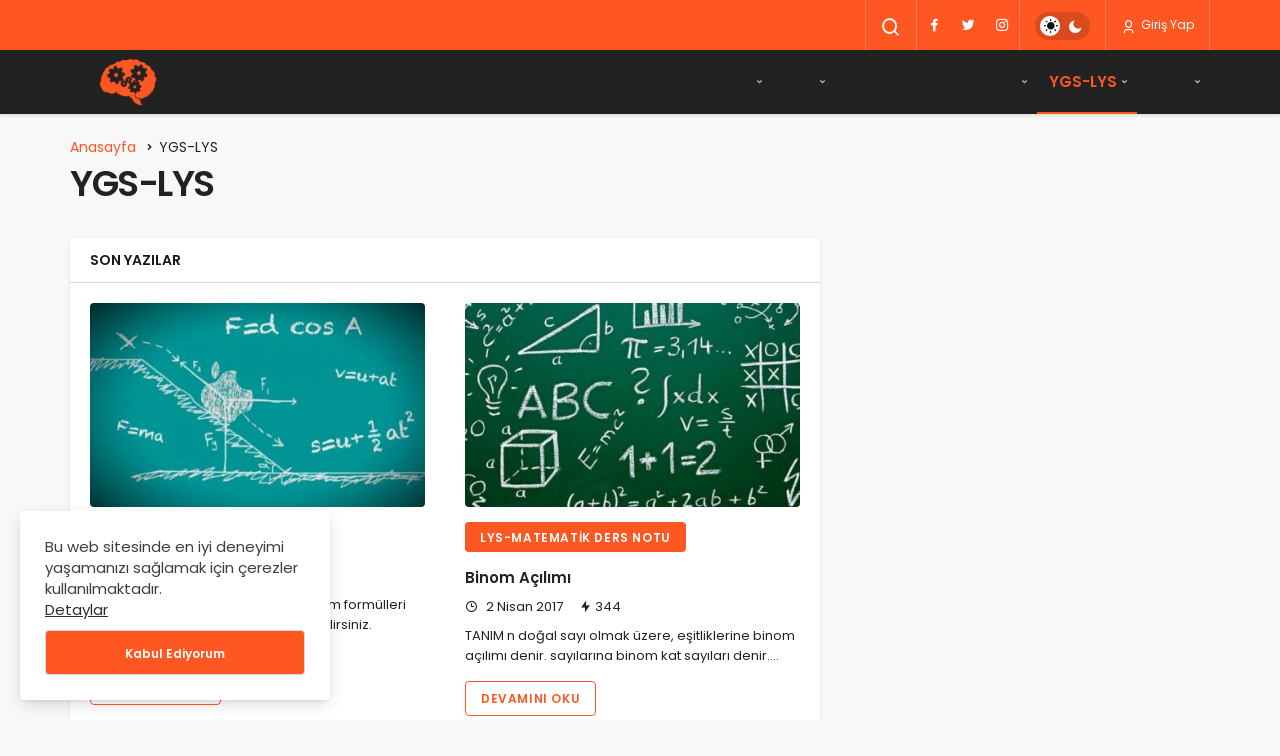

--- FILE ---
content_type: text/html; charset=UTF-8
request_url: https://www.virtualegitimde.com/category/ygs-lys-2/
body_size: 9036
content:
<!DOCTYPE html><html lang="tr" class="" ><head><link rel="profile" href="https://gmpg.org/xfn/11" /><link rel="pingback" href="https://www.virtualegitimde.com/xmlrpc.php" /><meta charset="UTF-8"><meta name="viewport" content="width=device-width, initial-scale=1, minimum-scale=1"><meta http-equiv="X-UA-Compatible" content="IE=edge"><title>YGS-LYS</title><meta name='robots' content='max-image-preview:large' /><style>img:is([sizes="auto" i], [sizes^="auto," i]) { contain-intrinsic-size: 3000px 1500px }</style><link rel="alternate" type="application/rss+xml" title=" &raquo; akışı" href="https://www.virtualegitimde.com/feed/" /><link rel="alternate" type="application/rss+xml" title=" &raquo; yorum akışı" href="https://www.virtualegitimde.com/comments/feed/" /><link rel="alternate" type="application/rss+xml" title=" &raquo; YGS-LYS kategori akışı" href="https://www.virtualegitimde.com/category/ygs-lys-2/feed/" /><link rel='stylesheet' id='dashicons-css' href='https://www.virtualegitimde.com/wp-includes/css/dashicons.min.css' media='all' /><link rel='stylesheet' id='geoit-helpers-css' href='https://www.virtualegitimde.com/wp-content/themes/geoit/assets/css/geoit-helpers.min.css' media='all' /><link rel='stylesheet' id='geoit-front-end-css' href='https://www.virtualegitimde.com/wp-content/themes/geoit/assets/css/front-end.min.css' media='all' /><style id='geoit-front-end-inline-css'>#wrapper{min-height:100vh;display:flex;flex-direction:column;overflow:hidden;overflow:clip}#inner-wrap{flex:1 0 auto}:root{--theme_radius:4px;--theme_radius2:4px}.geo_homepage_1col{overflow:unset;border-radius:0 !important}:root{--theme_color:#ff5722}#geo_mobil_menu{background-image:linear-gradient(-20deg, #ff5722 0%, #ff2121 100%)}.header__bottom, .header-two .header__bottom, #header .headroom--not-top{background:#222222}body:not(.dark-mode) .header-layout-3.dark-mode .header__bottom,{background:#222222 !important}</style><link rel='stylesheet' id='geoit-dark-css' href='https://www.virtualegitimde.com/wp-content/themes/geoit/assets/css/geoit-dark.min.css' media='all' /><style id='geoit-dark-inline-css'>.dark-mode .header__logo img, .dark-mode .header-mobile-center img, .dark-mode .header-layout-3 .geoit-logo-img{content:url(https://www.virtualegitimde.com/wp-content/uploads/2021/03/Virtual-Dark.jpg)}</style><link rel='stylesheet' id='geoit-vc-css' href='https://www.virtualegitimde.com/wp-content/themes/geoit/assets/css/geoit-builder.min.css' media='all' /> <script src="https://www.virtualegitimde.com/wp-includes/js/jquery/jquery.min.js" id="jquery-core-js"></script> <link rel="https://api.w.org/" href="https://www.virtualegitimde.com/wp-json/" /><link rel="alternate" title="JSON" type="application/json" href="https://www.virtualegitimde.com/wp-json/wp/v2/categories/155" /><link rel="EditURI" type="application/rsd+xml" title="RSD" href="https://www.virtualegitimde.com/xmlrpc.php?rsd" /><meta name="generator" content="WordPress 6.7.4" /><meta name="description" content="Education" /><meta property="og:title" content="YGS-LYS - " /><meta property="og:description" content="" /><meta property="og:type" content="website" /><meta property="og:url" content="https://www.virtualegitimde.com/1365/" /><meta property="og:site_name" content="" /><meta property="og:image" content="https://www.virtualegitimde.com/wp-content/uploads/2021/03/Virtual-Light.jpg" /> <script id="geoit-archive-schema" type='application/ld+json'>{"@context":"http:\/\/schema.org","@type":"WebPage","description":"","url":"https:\/\/www.virtualegitimde.com\/1365\/","name":"YGS-LYS","publisher":{"@type":"Organization","url":"https:\/\/www.virtualegitimde.com","name":"","logo":{"@type":"ImageObject","url":"https:\/\/www.virtualegitimde.com\/wp-content\/uploads\/2021\/03\/Virtual-Light.jpg"}}}</script> <script type="text/javascript">try{if('undefined'!=typeof localStorage){var skin=localStorage.getItem('geoit_skin'),html=document.getElementsByTagName('html')[0].classList;if(skin=='dark'){html.add('dark-mode')}else if(skin=='light'){html.remove('dark-mode')}}}catch(e){console.log(e)}</script> <meta name="theme-color" content="#ff5722" /><script id="geoit-schema-breadcrumb" type="application/ld+json">{"@context":"http:\/\/schema.org","@type":"BreadcrumbList","id":"https:\/\/www.virtualegitimde.com\/category\/ygs-lys-2#breadcrumb","itemListElement":[{"@type":"ListItem","position":1,"item":{"@id":"https:\/\/www.virtualegitimde.com","name":"Anasayfa"}},{"@type":"ListItem","position":2,"item":{"@id":"https:\/\/www.virtualegitimde.com\/category\/ygs-lys-2\/","name":"YGS-LYS"}}]}</script> <style id="wp-custom-css">1-FLASH PLAYER
Bu madde çok önemli,Tor Browser ayarlarından flash desteğini kapatın.Flash olan sayfalarda gezinmek Tor kullanıcılarının yer tespitlerini kolaylaştırır.(Kapatmak için yeni sürümlerde, tarayıcıda Tor sembolüne tıklayın ve ”Security Settings” bölümünden Flash ayarını kapalı duruma getirin.)


2-BROWSER
Tor kullanırken de,normalde de Firefox kullanın.Chrome ya da Internet Explorer kullanmamaya çalışın.Firefox dışında Opera da kullanabilirsiniz.(Zaten Tor Firefox altyapısını kullanır,değiştirmeyin.)

3-GEO
Tarayıcınızın Geo özelliğini kapatın.Geo özelliği internet sitelerinin,konumunuzu 1-2 metre hata payıyla bulmasını sağlar.Firefox ta kapatmak için adres çubuğuna about:config yazın,çıkan ekrana geo yazın,geo .enabled yazan yere çift tıkladığınızda değer kısmının true yerine false olduğunu göreceksiniz.

4-EKLENTİ
Firefox kullanıyorsanız Dephormasyon eklentisini edinin.Bu eklenti takip edilmenizi zorlaştırır.(Tor Browser’ın son sürümleri bu eklentiye ihtiyaç duymuyor,indirmenize gerek yok.Zaten bu eklentiden destek çekildi.)

5-DOSYA SİLMEYE PROGRAM
Deep Web ten bilgisayarınıza indirdiğiniz illegal bir dosyayı shift+del ile silmeniz bu dosyayı sisteminizden tamamen silmez.Silme işlemi için bu işi yapan bir program indirin.(Ne olursa olsun Deep Web’den veri indirmemeye çalışın,bu çok risklidir.)

6-PROXY
Asla proxy sitelerini kullanmayın.Bu siteler sizin de IP nizi kayıt altına alır.(Tor Browser de aynı şeyi yapar fakat proxy siteleri ticari amaç güttüğünden,ip adresiniz daha riskli bir işlemde kullanılabilir.)


7-ÇEREZ
Bilgisayarınızı kapatmadan önce daima çerezleri temizleyin.Bu işlemi ccleaner ile yapabilirsiniz.Bu önemlidir.


8-ANTİVİRÜS
Kesinlikle antivirüs program kullanın.Bu konuda Kaspersky size yardımcı olabilir.Eğer sisteminiz Kaspersky için yetersiz ise güvenilir bir antivirüs kullanmaya çalışın.

9-LİNUX-UBUNTU
Ubuntu yükleyerek çok daha güvenli bir sisteme geçiş yapabilirsiniz. Üstelik Windows’u etkileyen hiçbir virüsten etkilenmeden. Ubuntu’da Windows oyunları dışında neredeyse her uygulamanın bir versiyonunu bulabilirsiniz.Buradaki amaç hakkınızda bilgi toplanmasını engellemektir.(Eğer Windows ‘dan vazgeçemiyorsanız Virtualbox yardımıyla sanal makine oluşturup Ubuntu kurabilirsiniz.Bu şekilde tek bilgisayarda hem Windows hem de Ubuntu kullanabilirsiniz.)

10-CRACK
Crackli program kullanmayın.Cracklerin büyük bir kısmı trojen ve worm içermektedir.(Kaliteli bir antivirüs kullanıyorsanız bu madde sizi ilgilendirmeyecektir.)

11-WİRELESS
Wireless kullanmayın,ethernet kablosu çok daha güvenli ve hızlıdır.(Güvenlik duvarınız daima aktif olsun ve Wireless şifrenizi dikkatli seçin.)

12-WEBCAM
Bilgisayarınıza bağlı bir webcam varsa hemen sökün.Deep Web iki taraflıdır.Siz birinin ip adresini kullanırken başkası da sizin ip adresini kullanır.</style></head><body data-rsssl=1 class="archive category category-ygs-lys-2 category-155 infinite-enable sidebar-mobile-disable overlay-enable lazyload-enable "><div id="wrapper" class="site"><header id="header" class="header-one"><div class="header__top"><div class="container"><div class="header__row"><div class="header__top--left"></div><div class="header__top--right"><div class="header__search">
<button class="header__search--icon" tabindex="0" aria-label="Arama Yap"><i class="gi gi-search"></i></button></div><div class="header__search--form"><form method="get" action="https://www.virtualegitimde.com/">
<input data-style="row" id="kan-ajax-search" autofocus id="searchInput" name="s" placeholder="Aradığınız kelimeyi bu alana girin.." type="text">
<label for="searchInput" class="sr-only">Arama Yap</label>
<button type="submit" class="search-submit" aria-label="Ara"><div id="kan-loader"><i class="gi gi-search"></i></div></button></form></div><div class="header__top--social"><ul><li><a rel="nofollow" title="Facebook" href="http://www.facebook.com" ><i class="gi gi-facebook"  aria-hidden="true"></i></a></li><li><a rel="nofollow" title="Twitter" href="http://twitter.com/VirtualEgitim" ><i class="gi gi-twitter"  aria-hidden="true"></i></a></li><li><a rel="nofollow" title="Instagram" href="http://instagram.com/virtualegitim" ><i class="gi gi-instagram"  aria-hidden="true"></i></a></li></ul></div><div role="switch" aria-checked="false" id="SwitchCase" class="geo-switch-button Off" aria-label="Gece Modu"><div class="geo-switch" aria-hidden="true"></div></div><div class="geo-header-line"></div>						<button data-toggle="geoit-login" class="uckan_login-button" aria-label="Giriş Yap"><i aria-hidden="true" class="gi gi-user"></i> Giriş Yap</button></div></div></div></div><div class="header___bottom"><div class="header__bottom headroom"><div class="container"><div class="header__row"><div class="header__logo header__logo--left">
<a href="https://www.virtualegitimde.com/" title=""><img class="geoit-logo-img" src="https://www.virtualegitimde.com/wp-content/uploads/2021/03/Virtual-Light.jpg" alt="" title="" /></a></div><div class="uck-layout-spacer"></div>
<button data-toggle="geo_mobil_menu" class="mobile-menu-icon" aria-label="Menü"><i class="gi gi-bars"></i></button><nav class="header__bottom--menu"><div class="menu-android-container"><ul id="menu-android" class="geo-menu"><li><a href="https://www.virtualegitimde.com/category/tyt/"  class="header__bottom--link geoit-mega-menu menu-item menu-item-type-taxonomy menu-item-object-category menu-item-has-children">TYT</a><ul class="sub-menu"><li><a href="https://www.virtualegitimde.com/tyt-konulari-ve-soru-dagilimlari/"  class="header__bottom--link menu-item menu-item-type-post_type menu-item-object-page">TYT KONULARI ve SORU DAĞILIMLARI</a></li><li><a href="https://www.virtualegitimde.com/tyt-konu-ozetleri/"  class="header__bottom--link menu-item menu-item-type-post_type menu-item-object-page">TYT Konu Özetleri</a></li></ul></li><li><a href="https://www.virtualegitimde.com/category/yks-ayt/"  class="header__bottom--link geoit-mega-menu menu-item menu-item-type-taxonomy menu-item-object-category menu-item-has-children">AYT</a><ul class="sub-menu"><li><a href="https://www.virtualegitimde.com/category/ayt-edebiyat/"  class="header__bottom--link menu-item menu-item-type-taxonomy menu-item-object-category">AYT Edebiyat</a></li></ul></li><li><a href="https://www.virtualegitimde.com/hangi-sinava-kac-gun-kaldi/"  class="header__bottom--link geoit-mega-menu menu-item menu-item-type-post_type menu-item-object-page menu-item-has-children">Sınava Kaç Gün Kaldı</a><ul class="sub-menu"><li><a href="https://www.virtualegitimde.com/hangi-sinava-kac-gun-kaldi/tyt-kac-gun-kaldi/"  class="header__bottom--link menu-item menu-item-type-post_type menu-item-object-page">TYT Kaç Gün Kaldı?</a></li><li><a href="https://www.virtualegitimde.com/hangi-sinava-kac-gun-kaldi/ayt-kac-gun-kaldi/"  class="header__bottom--link menu-item menu-item-type-post_type menu-item-object-page">AYT Kaç Gün Kaldı?</a></li><li><a href="https://www.virtualegitimde.com/hangi-sinava-kac-gun-kaldi/ydt-kac-gun-kaldi/"  class="header__bottom--link menu-item menu-item-type-post_type menu-item-object-page">YDT Kaç Gün Kaldı?</a></li><li><a href="https://www.virtualegitimde.com/hangi-sinava-kac-gun-kaldi/dgs-kac-gun-kaldi/"  class="header__bottom--link menu-item menu-item-type-post_type menu-item-object-page">DGS Kaç Gün Kaldı?</a></li><li><a href="https://www.virtualegitimde.com/hangi-sinava-kac-gun-kaldi/kpss-onlisans/"  class="header__bottom--link menu-item menu-item-type-post_type menu-item-object-page">KPSS Lisans Kaç Gün Kaldı?</a></li><li><a href="https://www.virtualegitimde.com/hangi-sinava-kac-gun-kaldi/kpss-oabt-kac-gun-kaldi/"  class="header__bottom--link menu-item menu-item-type-post_type menu-item-object-page">KPSS ÖABT KAÇ GÜN KALDI?</a></li><li><a href="https://www.virtualegitimde.com/hangi-sinava-kac-gun-kaldi/kpss-ortaogretim-kac-gun-kaldi/"  class="header__bottom--link menu-item menu-item-type-post_type menu-item-object-page">KPSS ORTAÖĞRETİM  KAÇ GÜN KALDI?</a></li><li><a href="https://www.virtualegitimde.com/hangi-sinava-kac-gun-kaldi/kpss-onlisans-kac-gun-kaldi/"  class="header__bottom--link menu-item menu-item-type-post_type menu-item-object-page">2022 KPSS Ön Lisans – Kaç Gün Kaldı?</a></li></ul></li><li><a href="https://www.virtualegitimde.com/category/ygs-lys-2/"  class="header__bottom--link geoit-mega-menu menu-item menu-item-type-taxonomy menu-item-object-category current-menu-item menu-item-has-children">YGS-LYS</a><ul class="sub-menu"><li><a href="https://www.virtualegitimde.com/category/ygs-lys-2/lys-biyoloji-ders-notu/"  class="header__bottom--link menu-item menu-item-type-taxonomy menu-item-object-category">LYS-Biyoloji Ders Notu</a></li><li><a href="https://www.virtualegitimde.com/category/ygs-lys-2/lys-cagdas-turk-ve-dunya-tarihi/"  class="header__bottom--link menu-item menu-item-type-taxonomy menu-item-object-category">LYS-Çağdaş Türk Ve Dünya Tarihi Ders Notu</a></li><li><a href="https://www.virtualegitimde.com/category/ygs-lys-2/lys-edebiyat-ders-notu/"  class="header__bottom--link menu-item menu-item-type-taxonomy menu-item-object-category">LYS-Edebiyat Ders Notu</a></li><li><a href="https://www.virtualegitimde.com/category/ygs-lys-2/lys-geometri/"  class="header__bottom--link menu-item menu-item-type-taxonomy menu-item-object-category">LYS-Geometri Ders Notu</a></li><li><a href="https://www.virtualegitimde.com/category/ygs-lys-2/lys-matematik-ders-notu/"  class="header__bottom--link menu-item menu-item-type-taxonomy menu-item-object-category">LYS-Matematik Ders Notu</a></li><li><a href="https://www.virtualegitimde.com/category/ygs-lys-2/ygs-tum-yillarin-cikmis-sorulari/"  class="header__bottom--link menu-item menu-item-type-taxonomy menu-item-object-category">YGS Tüm Yılların Çıkmış Soruları</a></li><li><a href="https://www.virtualegitimde.com/category/ygs-lys-2/ygs-inkilap-tarihi-ders-notu/"  class="header__bottom--link menu-item menu-item-type-taxonomy menu-item-object-category">YGS-İnkılap Tarihi Ders Notu</a></li><li><a href="https://www.virtualegitimde.com/category/ygs-lys-2/ygs-lys-cografya-ders-notu/"  class="header__bottom--link menu-item menu-item-type-taxonomy menu-item-object-category">YGS-LYS Coğrafya Ders Notu</a></li><li><a href="https://www.virtualegitimde.com/category/ygs-lys-2/ygs-lys-dil-bilgisi-ders-notu/"  class="header__bottom--link menu-item menu-item-type-taxonomy menu-item-object-category">YGS-LYS Dil Bilgisi Ders Notu</a></li><li><a href="https://www.virtualegitimde.com/category/ygs-lys-2/ygs-lys-felsefe-ders-notu/"  class="header__bottom--link menu-item menu-item-type-taxonomy menu-item-object-category">YGS-LYS Felsefe Ders Notu</a></li><li><a href="https://www.virtualegitimde.com/category/ygs-lys-2/ygs-lys-fizik-ders-notlari/"  class="header__bottom--link menu-item menu-item-type-taxonomy menu-item-object-category menu-item-has-children">YGS-LYS Fizik Ders Notu</a><ul class="sub-menu"><li><a href="https://www.virtualegitimde.com/category/ygs-lys-2/ygs-lys-kimya-ders-notu/"  class="header__bottom--link menu-item menu-item-type-taxonomy menu-item-object-category">YGS-LYS Kimya Ders Notu</a></li><li><a href="https://www.virtualegitimde.com/category/ygs-lys-2/ygs-lys/"  class="header__bottom--link menu-item menu-item-type-taxonomy menu-item-object-category">YGS-LYS Konuları/Puan Türleri</a></li><li><a href="https://www.virtualegitimde.com/category/ygs-lys-2/ygs-lys-mantik-ders-notu/"  class="header__bottom--link menu-item menu-item-type-taxonomy menu-item-object-category">YGS-LYS Mantık Ders Notu</a></li><li><a href="https://www.virtualegitimde.com/category/ygs-lys-2/ygs-lys-psikoloji-ders-notu/"  class="header__bottom--link menu-item menu-item-type-taxonomy menu-item-object-category">YGS-LYS Psikoloji Ders Notu</a></li><li><a href="https://www.virtualegitimde.com/category/ygs-lys-2/ygs-lys-sosyoloji-ders-notu/"  class="header__bottom--link menu-item menu-item-type-taxonomy menu-item-object-category">YGS-LYS Sosyoloji Ders Notu</a></li><li><a href="https://www.virtualegitimde.com/category/ygs-lys-2/ygs-lys-tarih-ders-notu/"  class="header__bottom--link menu-item menu-item-type-taxonomy menu-item-object-category">YGS-LYS Tarih Ders Notu</a></li></ul></li></ul></li><li><a href="https://www.virtualegitimde.com/category/isletim-sistemleri/"  class="header__bottom--link geoit-mega-menu menu-item menu-item-type-taxonomy menu-item-object-category menu-item-has-children">Diğer</a><ul class="sub-menu"><li><a href="https://www.virtualegitimde.com/category/android/"  class="header__bottom--link menu-item menu-item-type-taxonomy menu-item-object-category">Android</a></li><li><a href="https://www.virtualegitimde.com/category/deepweb/"  class="header__bottom--link menu-item menu-item-type-taxonomy menu-item-object-category">DeepWeb</a></li><li><a href="https://www.virtualegitimde.com/category/teknoloji/"  class="header__bottom--link menu-item menu-item-type-taxonomy menu-item-object-category">Teknoloji</a></li></ul></li></ul></div></nav></div></div></div></div></header><div class="kan-header-mobile "><div class="kan-header-mobile-wrapper headroom kan-header-mobile-layout-1 kan-header-mobile-skin-dark"><div class="container"><div class="row"><div class="header-mobile-left">
<button data-toggle="geo_mobil_menu" class="mobile-menu-icon" aria-label="Menü"><i class="gi gi-bars"></i></button></div><div class="header-mobile-center">
<a class="logo-no" href="https://www.virtualegitimde.com/" title=""></a></div><div class="header-mobile-right"><div class="header__search" tabindex="0" >
<button class="header__search--icon" aria-label="Arama Yap"><i class="gi gi-search"></i></button></div><div class="header__search--form"><form method="get" action="https://www.virtualegitimde.com/">
<input data-style="row" id="kan-ajax-search" autofocus id="searchInput" name="s" placeholder="Aradığınız kelimeyi bu alana girin.." type="text">
<button type="submit" class="search-submit" aria-label="Ara"><div id="kan-loader"><i class="gi gi-search"></i></div></button></form></div></div></div></div></div></div><div id="inner-wrap" class="wrap"><div id="page-header" class="container"><ol class='geo_breadcrumb'><li class="root"><a href="https://www.virtualegitimde.com/"><span>Anasayfa</span></a></li><li>YGS-LYS</li></ol><h1>YGS-LYS</h1></div><main class="uck-layout__content" role="main"><div class="page__content"><div class="container"><div class="row"><div class="content content--page col-md-8"><div class="content__recent-posts--group"><div class="content__title block_title_style-2"><h2 class="uckan-btn">Son Yazılar</h2></div><div class="masonry" geoit-data-load-more><article class="uck-card post"><div class="uck-card-flex"><div class="uck-card--image">
<a href='https://www.virtualegitimde.com/1365/' title=''>
<img width="410" height="250" src="[data-uri]" class="attachment-geo-cat-image size-geo-cat-image geo-lazy wp-post-image" alt="868359-physics-wallpaper" decoding="async" fetchpriority="high" data-src="https://www.virtualegitimde.com/wp-content/uploads/2017/05/868359-physics-wallpaper-410x250.jpg" />				</a>
<button class="jm-post-like" data-toggle="geoit-login" aria-label="Bunun İçin Giriş Yapmalısın"><i class="gi gi-bookmark-o"></i> <span class="geo-like-count" ></span></button></div><div class="uck-card--content">
<a class="geo_first_category geoit-cat-item-139" href="https://www.virtualegitimde.com/category/ygs-lys-2/ygs-lys-fizik-ders-notlari/" > YGS-LYS Fizik Ders Notu</a><div class="uck-card--meta uck-card--border"><div class="uck-card--left">
<span class="date"><i class="gi gi-clock-o"></i> 7 Mayıs 2017</span> 						<span class="post-views"><i class="gi gi-bolt"></i> 286</span></div></div><p>=LYS FİZİK TÜM FORMÜLLER= Lys Fizik tüm formülleri topladık.Aşağıdaki linklerden indirebilirsiniz. Buradan İndiriniz Ve Buradan</p><div class="uck-card--right">
<a class="geoit_read_more_139" href='https://www.virtualegitimde.com/1365/' title=''>Devamını Oku</a></div></div></div></article><article class="uck-card post"><div class="uck-card-flex"><div class="uck-card--image">
<a href='https://www.virtualegitimde.com/binom-acilimi/' title='Binom Açılımı '>
<img width="410" height="250" src="[data-uri]" class="attachment-geo-cat-image size-geo-cat-image geo-lazy wp-post-image" alt="matematik.jpg" decoding="async" data-src="https://www.virtualegitimde.com/wp-content/uploads/2017/04/matematik-410x250.jpg" />				</a>
<button class="jm-post-like" data-toggle="geoit-login" aria-label="Bunun İçin Giriş Yapmalısın"><i class="gi gi-bookmark-o"></i> <span class="geo-like-count" ></span></button></div><div class="uck-card--content">
<a class="geo_first_category geoit-cat-item-151" href="https://www.virtualegitimde.com/category/ygs-lys-2/lys-matematik-ders-notu/" > LYS-Matematik Ders Notu</a><h3 class="headline"><a href="https://www.virtualegitimde.com/binom-acilimi/" rel="bookmark">Binom Açılımı </a></h3><div class="uck-card--meta uck-card--border"><div class="uck-card--left">
<span class="date"><i class="gi gi-clock-o"></i> 2 Nisan 2017</span> 						<span class="post-views"><i class="gi gi-bolt"></i> 344</span></div></div><p>​TANIM n doğal sayı olmak üzere, eşitliklerine binom açılımı denir. sayılarına binom kat sayıları denir.&hellip;</p><div class="uck-card--right">
<a class="geoit_read_more_151" href='https://www.virtualegitimde.com/binom-acilimi/' title='Binom Açılımı '>Devamını Oku</a></div></div></div></article><article class="uck-card post"><div class="uck-card-flex"><div class="uck-card--image">
<a href='https://www.virtualegitimde.com/carpim-sembolu/' title='Çarpım Sembolü'>
<img width="410" height="250" src="[data-uri]" class="attachment-geo-cat-image size-geo-cat-image geo-lazy wp-post-image" alt="matematik.jpg" decoding="async" data-src="https://www.virtualegitimde.com/wp-content/uploads/2017/04/matematik-410x250.jpg" />				</a>
<button class="jm-post-like" data-toggle="geoit-login" aria-label="Bunun İçin Giriş Yapmalısın"><i class="gi gi-bookmark-o"></i> <span class="geo-like-count" ></span></button></div><div class="uck-card--content">
<a class="geo_first_category geoit-cat-item-151" href="https://www.virtualegitimde.com/category/ygs-lys-2/lys-matematik-ders-notu/" > LYS-Matematik Ders Notu</a><h3 class="headline"><a href="https://www.virtualegitimde.com/carpim-sembolu/" rel="bookmark">Çarpım Sembolü</a></h3><div class="uck-card--meta uck-card--border"><div class="uck-card--left">
<span class="date"><i class="gi gi-clock-o"></i> 2 Nisan 2017</span> 						<span class="post-views"><i class="gi gi-bolt"></i> 297</span></div></div><p>​A. TANIM r ile n birer tam sayı,  olmak üzere, terimlerinin çarpımını, biçiminde gösteririz.  ifadesi “k&hellip;</p><div class="uck-card--right">
<a class="geoit_read_more_151" href='https://www.virtualegitimde.com/carpim-sembolu/' title='Çarpım Sembolü'>Devamını Oku</a></div></div></div></article><article class="uck-card post"><div class="uck-card-flex"><div class="uck-card--image">
<a href='https://www.virtualegitimde.com/diziler/' title='Diziler'>
<img width="410" height="250" src="[data-uri]" class="attachment-geo-cat-image size-geo-cat-image geo-lazy wp-post-image" alt="matematik.jpg" decoding="async" data-src="https://www.virtualegitimde.com/wp-content/uploads/2017/04/matematik-410x250.jpg" />				</a>
<button class="jm-post-like" data-toggle="geoit-login" aria-label="Bunun İçin Giriş Yapmalısın"><i class="gi gi-bookmark-o"></i> <span class="geo-like-count" ></span></button></div><div class="uck-card--content">
<a class="geo_first_category geoit-cat-item-151" href="https://www.virtualegitimde.com/category/ygs-lys-2/lys-matematik-ders-notu/" > LYS-Matematik Ders Notu</a><h3 class="headline"><a href="https://www.virtualegitimde.com/diziler/" rel="bookmark">Diziler</a></h3><div class="uck-card--meta uck-card--border"><div class="uck-card--left">
<span class="date"><i class="gi gi-clock-o"></i> 2 Nisan 2017</span> 						<span class="post-views"><i class="gi gi-bolt"></i> 331</span></div></div><p>​A. TANIM Ardışık her iki terimi arasındaki fark eşit olan diziye aritmetik dizi denir. Yani&hellip;</p><div class="uck-card--right">
<a class="geoit_read_more_151" href='https://www.virtualegitimde.com/diziler/' title='Diziler'>Devamını Oku</a></div></div></div></article><article class="uck-card post"><div class="uck-card-flex"><div class="uck-card--image">
<a href='https://www.virtualegitimde.com/esitsizlikler/' title='Eşitsizlikler'>
<img width="410" height="250" src="[data-uri]" class="attachment-geo-cat-image size-geo-cat-image geo-lazy wp-post-image" alt="matematik.jpg" decoding="async" data-src="https://www.virtualegitimde.com/wp-content/uploads/2017/04/matematik-410x250.jpg" />				</a>
<button class="jm-post-like" data-toggle="geoit-login" aria-label="Bunun İçin Giriş Yapmalısın"><i class="gi gi-bookmark-o"></i> <span class="geo-like-count" ></span></button></div><div class="uck-card--content">
<a class="geo_first_category geoit-cat-item-151" href="https://www.virtualegitimde.com/category/ygs-lys-2/lys-matematik-ders-notu/" > LYS-Matematik Ders Notu</a><h3 class="headline"><a href="https://www.virtualegitimde.com/esitsizlikler/" rel="bookmark">Eşitsizlikler</a></h3><div class="uck-card--meta uck-card--border"><div class="uck-card--left">
<span class="date"><i class="gi gi-clock-o"></i> 2 Nisan 2017</span> 						<span class="post-views"><i class="gi gi-bolt"></i> 302</span></div></div><p>​A. TANIM f(x) &gt; 0, f(x) &lt; 0, f(x) ³ 0, f(x) £ 0 ifadelerine&hellip;</p><div class="uck-card--right">
<a class="geoit_read_more_151" href='https://www.virtualegitimde.com/esitsizlikler/' title='Eşitsizlikler'>Devamını Oku</a></div></div></div></article><article class="uck-card post"><div class="uck-card-flex"><div class="uck-card--image">
<a href='https://www.virtualegitimde.com/integral/' title='İntegral '>
<img width="410" height="250" src="[data-uri]" class="attachment-geo-cat-image size-geo-cat-image geo-lazy wp-post-image" alt="matematik.jpg" decoding="async" data-src="https://www.virtualegitimde.com/wp-content/uploads/2017/04/matematik-410x250.jpg" />				</a>
<button class="jm-post-like" data-toggle="geoit-login" aria-label="Bunun İçin Giriş Yapmalısın"><i class="gi gi-bookmark-o"></i> <span class="geo-like-count" ></span></button></div><div class="uck-card--content">
<a class="geo_first_category geoit-cat-item-151" href="https://www.virtualegitimde.com/category/ygs-lys-2/lys-matematik-ders-notu/" > LYS-Matematik Ders Notu</a><h3 class="headline"><a href="https://www.virtualegitimde.com/integral/" rel="bookmark">İntegral </a></h3><div class="uck-card--meta uck-card--border"><div class="uck-card--left">
<span class="date"><i class="gi gi-clock-o"></i> 2 Nisan 2017</span> 						<span class="post-views"><i class="gi gi-bolt"></i> 304</span></div></div><p>​A. İNTEGRAL İLE ALAN ARASINDAKİ İLİŞKİ Aşağıdaki şekilde y = f(x) eğrisi y = g(x)&hellip;</p><div class="uck-card--right">
<a class="geoit_read_more_151" href='https://www.virtualegitimde.com/integral/' title='İntegral '>Devamını Oku</a></div></div></div></article><article class="uck-card post"><div class="uck-card-flex"><div class="uck-card--image">
<a href='https://www.virtualegitimde.com/karmasik-sayilar/' title='Karmaşık Sayılar '>
<img width="410" height="250" src="[data-uri]" class="attachment-geo-cat-image size-geo-cat-image geo-lazy wp-post-image" alt="matematik.jpg" decoding="async" data-src="https://www.virtualegitimde.com/wp-content/uploads/2017/04/matematik-410x250.jpg" />				</a>
<button class="jm-post-like" data-toggle="geoit-login" aria-label="Bunun İçin Giriş Yapmalısın"><i class="gi gi-bookmark-o"></i> <span class="geo-like-count" ></span></button></div><div class="uck-card--content">
<a class="geo_first_category geoit-cat-item-151" href="https://www.virtualegitimde.com/category/ygs-lys-2/lys-matematik-ders-notu/" > LYS-Matematik Ders Notu</a><h3 class="headline"><a href="https://www.virtualegitimde.com/karmasik-sayilar/" rel="bookmark">Karmaşık Sayılar </a></h3><div class="uck-card--meta uck-card--border"><div class="uck-card--left">
<span class="date"><i class="gi gi-clock-o"></i> 2 Nisan 2017</span> 						<span class="post-views"><i class="gi gi-bolt"></i> 325</span></div></div><p>​I. KARMAŞIK SAYILAR KÜMESİ Tanım sayısına sanal sayı (imajiner sayı) birimi denir. ve     ile gösterilir.&hellip;</p><div class="uck-card--right">
<a class="geoit_read_more_151" href='https://www.virtualegitimde.com/karmasik-sayilar/' title='Karmaşık Sayılar '>Devamını Oku</a></div></div></div></article><article class="uck-card post"><div class="uck-card-flex"><div class="uck-card--image">
<a href='https://www.virtualegitimde.com/kombinasyon/' title='Kombinasyon'>
<img width="410" height="250" src="[data-uri]" class="attachment-geo-cat-image size-geo-cat-image geo-lazy wp-post-image" alt="matematik.jpg" decoding="async" data-src="https://www.virtualegitimde.com/wp-content/uploads/2017/04/matematik-410x250.jpg" />				</a>
<button class="jm-post-like" data-toggle="geoit-login" aria-label="Bunun İçin Giriş Yapmalısın"><i class="gi gi-bookmark-o"></i> <span class="geo-like-count" ></span></button></div><div class="uck-card--content">
<a class="geo_first_category geoit-cat-item-151" href="https://www.virtualegitimde.com/category/ygs-lys-2/lys-matematik-ders-notu/" > LYS-Matematik Ders Notu</a><h3 class="headline"><a href="https://www.virtualegitimde.com/kombinasyon/" rel="bookmark">Kombinasyon</a></h3><div class="uck-card--meta uck-card--border"><div class="uck-card--left">
<span class="date"><i class="gi gi-clock-o"></i> 2 Nisan 2017</span> 						<span class="post-views"><i class="gi gi-bolt"></i> 337</span></div></div><p>​KOMBİNASYON (GRUPLAMA) olmak koşuluyla, n elemanlı bir A kümesinin r elemanlı alt kümelerinin her birine,&hellip;</p><div class="uck-card--right">
<a class="geoit_read_more_151" href='https://www.virtualegitimde.com/kombinasyon/' title='Kombinasyon'>Devamını Oku</a></div></div></div></article><article class="uck-card post"><div class="uck-card-flex"><div class="uck-card--image">
<a href='https://www.virtualegitimde.com/limit/' title='Limit'>
<img width="410" height="250" src="[data-uri]" class="attachment-geo-cat-image size-geo-cat-image geo-lazy wp-post-image" alt="matematik.jpg" decoding="async" data-src="https://www.virtualegitimde.com/wp-content/uploads/2017/04/matematik-410x250.jpg" />				</a>
<button class="jm-post-like" data-toggle="geoit-login" aria-label="Bunun İçin Giriş Yapmalısın"><i class="gi gi-bookmark-o"></i> <span class="geo-like-count" ></span></button></div><div class="uck-card--content">
<a class="geo_first_category geoit-cat-item-151" href="https://www.virtualegitimde.com/category/ygs-lys-2/lys-matematik-ders-notu/" > LYS-Matematik Ders Notu</a><h3 class="headline"><a href="https://www.virtualegitimde.com/limit/" rel="bookmark">Limit</a></h3><div class="uck-card--meta uck-card--border"><div class="uck-card--left">
<span class="date"><i class="gi gi-clock-o"></i> 2 Nisan 2017</span> 						<span class="post-views"><i class="gi gi-bolt"></i> 315</span></div></div><p>​A. SOLDAN YAKLAŞMA, SAĞDAN YAKLAŞMA x değişkeni a ya, a dan küçük değerlerle yaklaşıyorsa, bu&hellip;</p><div class="uck-card--right">
<a class="geoit_read_more_151" href='https://www.virtualegitimde.com/limit/' title='Limit'>Devamını Oku</a></div></div></div></article><article class="uck-card post"><div class="uck-card-flex"><div class="uck-card--image">
<a href='https://www.virtualegitimde.com/logaritma/' title='Logaritma'>
<img width="410" height="250" src="[data-uri]" class="attachment-geo-cat-image size-geo-cat-image geo-lazy wp-post-image" alt="matematik.jpg" decoding="async" data-src="https://www.virtualegitimde.com/wp-content/uploads/2017/04/matematik-410x250.jpg" />				</a>
<button class="jm-post-like" data-toggle="geoit-login" aria-label="Bunun İçin Giriş Yapmalısın"><i class="gi gi-bookmark-o"></i> <span class="geo-like-count" ></span></button></div><div class="uck-card--content">
<a class="geo_first_category geoit-cat-item-151" href="https://www.virtualegitimde.com/category/ygs-lys-2/lys-matematik-ders-notu/" > LYS-Matematik Ders Notu</a><h3 class="headline"><a href="https://www.virtualegitimde.com/logaritma/" rel="bookmark">Logaritma</a></h3><div class="uck-card--meta uck-card--border"><div class="uck-card--left">
<span class="date"><i class="gi gi-clock-o"></i> 2 Nisan 2017</span> 						<span class="post-views"><i class="gi gi-bolt"></i> 312</span></div></div><p>​I. ÜSTEL FONKSİYONLAR VE LOGARİTMİK FONKSİYONLAR 2y = 24 eşitliğini sağlayan y değerini bulmak için yapılan işleme&hellip;</p><div class="uck-card--right">
<a class="geoit_read_more_151" href='https://www.virtualegitimde.com/logaritma/' title='Logaritma'>Devamını Oku</a></div></div></div></article></div><nav class="navigation pagination" aria-label="Yazı sayfalandırması"><div class="screen-reader-text">Yazı sayfalandırması</div><div class="nav-links"><span aria-current="page" class="page-numbers current"><span class="screen-reader-text">Page</span> 1</span>
<a class="page-numbers" href="https://www.virtualegitimde.com/category/ygs-lys-2/page/2/"><span class="screen-reader-text">Page</span> 2</a>
<span class="page-numbers dots">&hellip;</span>
<a class="page-numbers" href="https://www.virtualegitimde.com/category/ygs-lys-2/page/27/"><span class="screen-reader-text">Page</span> 27</a>
<a class="next page-numbers" href="https://www.virtualegitimde.com/category/ygs-lys-2/page/2/"><span>Sonraki Sayfa</span> <svg width="24" height="24" xmlns="http://www.w3.org/2000/svg" viewBox="0 0 24 24" id="angle-right"><path fill="currentColor" d="M14.83,11.29,10.59,7.05a1,1,0,0,0-1.42,0,1,1,0,0,0,0,1.41L12.71,12,9.17,15.54a1,1,0,0,0,0,1.41,1,1,0,0,0,.71.29,1,1,0,0,0,.71-.29l4.24-4.24A1,1,0,0,0,14.83,11.29Z"></path></svg></a></div></nav></div></div><div class="sidebar col-md-4" role="complementary"></div></div></div></div></main><div class="progress-wrap">
<svg class="progress-circle svg-content" width="38" height="38" viewBox="-1 -1 102 102">
<path d="M50,1 a49,49 0 0,1 0,98 a49,49 0 0,1 0,-98" />
</svg></div></div><div id="geoit-login" class="geoit_login"><div class="geoit_login-wrapper userLogin"><div class="login_headline"><span>Giriş Yap</span> <button type="button" data-toggle="geoit-login" class="uckan-btn--fab login-close"><i class="gi gi-close"></i></button></div><div class="geoit_login_232"><p> ayrıcalıklarından yararlanmak için hemen giriş yapın veya hesap oluşturun, üstelik tamamen ücretsiz!</p><div class="widget-social-accounts geo-f11p241"><a class="reg_btn" href="https://www.virtualegitimde.com/whiskyfire/">Giriş Yap</a><a class="" href="https://www.virtualegitimde.com/whiskyfire/?action=register">Kayıt Ol</a></div></div></div></div><div id="geo_mobil_menu" class="geo_mobil_menu_style_1" style="display:none"><div class="geo_mobil_menu_header"><button class="geo_mobil_log" data-toggle="geoit-login">Giriş Yap</button><div role="switch" aria-checked="false" id="SwitchCase" class="geo-switch-button Off" aria-label="Gece Modu"><div class="geo-switch" aria-hidden="true"></div></div><button data-toggle="geo_mobil_menu" class="mobile-menu-icon geo_mobile_menu_close"><span>Geri Dön</span></button></div><div class="geo_mobil_menu_nav"><ul id="menu-android-1" class="menu-mobil"><li id="menu-item-1833" class="geoit-mega-menu menu-item menu-item-type-taxonomy menu-item-object-category menu-item-has-children menu-item-1833"><a href="https://www.virtualegitimde.com/category/tyt/">TYT</a><ul class="sub-menu"><li id="menu-item-2981" class="menu-item menu-item-type-post_type menu-item-object-page menu-item-2981"><a href="https://www.virtualegitimde.com/tyt-konulari-ve-soru-dagilimlari/">TYT KONULARI ve SORU DAĞILIMLARI</a></li><li id="menu-item-2895" class="menu-item menu-item-type-post_type menu-item-object-page menu-item-2895"><a href="https://www.virtualegitimde.com/tyt-konu-ozetleri/">TYT Konu Özetleri</a></li></ul></li><li id="menu-item-2728" class="geoit-mega-menu menu-item menu-item-type-taxonomy menu-item-object-category menu-item-has-children menu-item-2728"><a href="https://www.virtualegitimde.com/category/yks-ayt/">AYT</a><ul class="sub-menu"><li id="menu-item-2733" class="menu-item menu-item-type-taxonomy menu-item-object-category menu-item-2733"><a href="https://www.virtualegitimde.com/category/ayt-edebiyat/">AYT Edebiyat</a></li></ul></li><li id="menu-item-2821" class="geoit-mega-menu menu-item menu-item-type-post_type menu-item-object-page menu-item-has-children menu-item-2821"><a href="https://www.virtualegitimde.com/hangi-sinava-kac-gun-kaldi/">Sınava Kaç Gün Kaldı</a><ul class="sub-menu"><li id="menu-item-2822" class="menu-item menu-item-type-post_type menu-item-object-page menu-item-2822"><a href="https://www.virtualegitimde.com/hangi-sinava-kac-gun-kaldi/tyt-kac-gun-kaldi/">TYT Kaç Gün Kaldı?</a></li><li id="menu-item-2838" class="menu-item menu-item-type-post_type menu-item-object-page menu-item-2838"><a href="https://www.virtualegitimde.com/hangi-sinava-kac-gun-kaldi/ayt-kac-gun-kaldi/">AYT Kaç Gün Kaldı?</a></li><li id="menu-item-2837" class="menu-item menu-item-type-post_type menu-item-object-page menu-item-2837"><a href="https://www.virtualegitimde.com/hangi-sinava-kac-gun-kaldi/ydt-kac-gun-kaldi/">YDT Kaç Gün Kaldı?</a></li><li id="menu-item-2845" class="menu-item menu-item-type-post_type menu-item-object-page menu-item-2845"><a href="https://www.virtualegitimde.com/hangi-sinava-kac-gun-kaldi/dgs-kac-gun-kaldi/">DGS Kaç Gün Kaldı?</a></li><li id="menu-item-2844" class="menu-item menu-item-type-post_type menu-item-object-page menu-item-2844"><a href="https://www.virtualegitimde.com/hangi-sinava-kac-gun-kaldi/kpss-onlisans/">KPSS Lisans Kaç Gün Kaldı?</a></li><li id="menu-item-2854" class="menu-item menu-item-type-post_type menu-item-object-page menu-item-2854"><a href="https://www.virtualegitimde.com/hangi-sinava-kac-gun-kaldi/kpss-oabt-kac-gun-kaldi/">KPSS ÖABT KAÇ GÜN KALDI?</a></li><li id="menu-item-2853" class="menu-item menu-item-type-post_type menu-item-object-page menu-item-2853"><a href="https://www.virtualegitimde.com/hangi-sinava-kac-gun-kaldi/kpss-ortaogretim-kac-gun-kaldi/">KPSS ORTAÖĞRETİM  KAÇ GÜN KALDI?</a></li><li id="menu-item-2855" class="menu-item menu-item-type-post_type menu-item-object-page menu-item-2855"><a href="https://www.virtualegitimde.com/hangi-sinava-kac-gun-kaldi/kpss-onlisans-kac-gun-kaldi/">2022 KPSS Ön Lisans – Kaç Gün Kaldı?</a></li></ul></li><li id="menu-item-1446" class="geoit-mega-menu menu-item menu-item-type-taxonomy menu-item-object-category current-menu-item menu-item-has-children menu-item-1446"><a href="https://www.virtualegitimde.com/category/ygs-lys-2/" aria-current="page">YGS-LYS</a><ul class="sub-menu"><li id="menu-item-1447" class="menu-item menu-item-type-taxonomy menu-item-object-category menu-item-1447"><a href="https://www.virtualegitimde.com/category/ygs-lys-2/lys-biyoloji-ders-notu/">LYS-Biyoloji Ders Notu</a></li><li id="menu-item-1448" class="menu-item menu-item-type-taxonomy menu-item-object-category menu-item-1448"><a href="https://www.virtualegitimde.com/category/ygs-lys-2/lys-cagdas-turk-ve-dunya-tarihi/">LYS-Çağdaş Türk Ve Dünya Tarihi Ders Notu</a></li><li id="menu-item-1449" class="menu-item menu-item-type-taxonomy menu-item-object-category menu-item-1449"><a href="https://www.virtualegitimde.com/category/ygs-lys-2/lys-edebiyat-ders-notu/">LYS-Edebiyat Ders Notu</a></li><li id="menu-item-1450" class="menu-item menu-item-type-taxonomy menu-item-object-category menu-item-1450"><a href="https://www.virtualegitimde.com/category/ygs-lys-2/lys-geometri/">LYS-Geometri Ders Notu</a></li><li id="menu-item-1451" class="menu-item menu-item-type-taxonomy menu-item-object-category menu-item-1451"><a href="https://www.virtualegitimde.com/category/ygs-lys-2/lys-matematik-ders-notu/">LYS-Matematik Ders Notu</a></li><li id="menu-item-1452" class="menu-item menu-item-type-taxonomy menu-item-object-category menu-item-1452"><a href="https://www.virtualegitimde.com/category/ygs-lys-2/ygs-tum-yillarin-cikmis-sorulari/">YGS Tüm Yılların Çıkmış Soruları</a></li><li id="menu-item-1453" class="menu-item menu-item-type-taxonomy menu-item-object-category menu-item-1453"><a href="https://www.virtualegitimde.com/category/ygs-lys-2/ygs-inkilap-tarihi-ders-notu/">YGS-İnkılap Tarihi Ders Notu</a></li><li id="menu-item-1454" class="menu-item menu-item-type-taxonomy menu-item-object-category menu-item-1454"><a href="https://www.virtualegitimde.com/category/ygs-lys-2/ygs-lys-cografya-ders-notu/">YGS-LYS Coğrafya Ders Notu</a></li><li id="menu-item-1455" class="menu-item menu-item-type-taxonomy menu-item-object-category menu-item-1455"><a href="https://www.virtualegitimde.com/category/ygs-lys-2/ygs-lys-dil-bilgisi-ders-notu/">YGS-LYS Dil Bilgisi Ders Notu</a></li><li id="menu-item-1456" class="menu-item menu-item-type-taxonomy menu-item-object-category menu-item-1456"><a href="https://www.virtualegitimde.com/category/ygs-lys-2/ygs-lys-felsefe-ders-notu/">YGS-LYS Felsefe Ders Notu</a></li><li id="menu-item-1457" class="menu-item menu-item-type-taxonomy menu-item-object-category menu-item-has-children menu-item-1457"><a href="https://www.virtualegitimde.com/category/ygs-lys-2/ygs-lys-fizik-ders-notlari/">YGS-LYS Fizik Ders Notu</a><ul class="sub-menu"><li id="menu-item-1458" class="menu-item menu-item-type-taxonomy menu-item-object-category menu-item-1458"><a href="https://www.virtualegitimde.com/category/ygs-lys-2/ygs-lys-kimya-ders-notu/">YGS-LYS Kimya Ders Notu</a></li><li id="menu-item-1459" class="menu-item menu-item-type-taxonomy menu-item-object-category menu-item-1459"><a href="https://www.virtualegitimde.com/category/ygs-lys-2/ygs-lys/">YGS-LYS Konuları/Puan Türleri</a></li><li id="menu-item-1460" class="menu-item menu-item-type-taxonomy menu-item-object-category menu-item-1460"><a href="https://www.virtualegitimde.com/category/ygs-lys-2/ygs-lys-mantik-ders-notu/">YGS-LYS Mantık Ders Notu</a></li><li id="menu-item-1461" class="menu-item menu-item-type-taxonomy menu-item-object-category menu-item-1461"><a href="https://www.virtualegitimde.com/category/ygs-lys-2/ygs-lys-psikoloji-ders-notu/">YGS-LYS Psikoloji Ders Notu</a></li><li id="menu-item-1462" class="menu-item menu-item-type-taxonomy menu-item-object-category menu-item-1462"><a href="https://www.virtualegitimde.com/category/ygs-lys-2/ygs-lys-sosyoloji-ders-notu/">YGS-LYS Sosyoloji Ders Notu</a></li><li id="menu-item-1463" class="menu-item menu-item-type-taxonomy menu-item-object-category menu-item-1463"><a href="https://www.virtualegitimde.com/category/ygs-lys-2/ygs-lys-tarih-ders-notu/">YGS-LYS Tarih Ders Notu</a></li></ul></li></ul></li><li id="menu-item-1471" class="geoit-mega-menu menu-item menu-item-type-taxonomy menu-item-object-category menu-item-has-children menu-item-1471"><a href="https://www.virtualegitimde.com/category/isletim-sistemleri/">Diğer</a><ul class="sub-menu"><li id="menu-item-1472" class="menu-item menu-item-type-taxonomy menu-item-object-category menu-item-1472"><a href="https://www.virtualegitimde.com/category/android/">Android</a></li><li id="menu-item-1468" class="menu-item menu-item-type-taxonomy menu-item-object-category menu-item-1468"><a href="https://www.virtualegitimde.com/category/deepweb/">DeepWeb</a></li><li id="menu-item-1566" class="menu-item menu-item-type-taxonomy menu-item-object-category menu-item-1566"><a href="https://www.virtualegitimde.com/category/teknoloji/">Teknoloji</a></li></ul></li></ul></div><div class="geo_mobil_menu_footer"><form role="search" method="get" class="search-form" action="https://www.virtualegitimde.com/">
<label>
<span class="screen-reader-text">Arama:</span>
<input type="search" class="search-field" placeholder="Ara &hellip;" value="" name="s" />
</label>
<input type="submit" class="search-submit" value="Ara" /></form></div></div><footer id="footer" class="light-mode"><div class="footer__bottom"><div class="container"><div class="header__row"><p>© Copyright 2017 - 2021,Tüm Hakları Saklıdır</p><div class="menu-footer-container"><ul id="menu-footer" class="menu-footer"><li id="menu-item-3402" class="menu-item menu-item-type-post_type menu-item-object-page menu-item-3402"><a href="https://www.virtualegitimde.com/gizlilik-politikasi/">Gizlilik Politikası</a></li><li id="menu-item-3403" class="menu-item menu-item-type-post_type menu-item-object-page menu-item-3403"><a href="https://www.virtualegitimde.com/ornek-sayfa/">Hakkımızda</a></li></ul></div></div></div></div></footer></div> <script>var connection = navigator.connection || navigator.mozConnection || navigator.webkitConnection;
		if ( typeof connection != 'undefined' && (/\slow-2g|2g/.test(connection.effectiveType))) {
			console.warn( 'Slow Connection Google Fonts Disabled' );
		}
		else {
			WebFontConfig ={
				google:{
					api: 'https://fonts.googleapis.com/css2',
					families: ['Poppins:wght@400;500;600&display=swap']
				}
			};

			(function(){
				var wf   = document.createElement('script');
				wf.src   = '//ajax.googleapis.com/ajax/libs/webfont/1.6.26/webfont.js';
				wf.type  = 'text/javascript';
				wf.defer = 'true';
				var s = document.getElementsByTagName('script')[0];
				s.parentNode.insertBefore(wf, s);
			})();
	
		}</script> <div id="cookie-box"><div id="cookie-box-content"><p>Bu web sitesinde en iyi deneyimi yaşamanızı sağlamak için çerezler kullanılmaktadır.</p>
<a href="https://www.virtualegitimde.com/gizlilik-politikasi/" style="text-decoration: underline;">Detaylar</a>
<button onClick="purecookieDismiss();" class="uckan-btn colored">Kabul Ediyorum</button></div></div> <script id="geoit-main-js-extra">var geo_vars = {"loading":"https:\/\/www.virtualegitimde.com\/wp-content\/themes\/geoit\/assets\/img\/ajax.svg","ajax":"https:\/\/www.virtualegitimde.com\/wp-admin\/admin-ajax.php","nonce":"7ab9619c6c","geo_path":"https:\/\/www.virtualegitimde.com\/wp-content\/themes\/geoit","geoit_lazy":"1","pagination":"number","sticky":"on","popup":"off","headroom":"on","is_single":"","post_format":"","gotop":"1","slider_autoplay":"1","slider_pagination":"1","fav_up":"<i class=\"gi gi-bookmark\"><\/i>","fav_down":"<i class=\"gi gi-bookmark-o\"><\/i>","noresult":"Arad\u0131\u011f\u0131n\u0131z \u015eeyi Bulamad\u0131k","logged_in":"0","post_infinite":"on"};</script> <script src="https://www.virtualegitimde.com/wp-content/themes/geoit/assets/js/geoit-main.min.js" id="geoit-main-js"></script> <script src="https://www.virtualegitimde.com/wp-content/themes/geoit/assets/js/ajax-search.min.js" id="geoit-ajax-search-js"></script> <script src="https://www.virtualegitimde.com/wp-content/themes/geoit/assets/js/geoit-popup.min.js" id="geoit-popup-js"></script> <script src="https://www.virtualegitimde.com/wp-content/themes/geoit/assets/js/geoit-slider.min.js" id="geoit-slider-js"></script> </body></html>
<!-- Page optimized by LiteSpeed Cache @2026-01-16 02:31:39 -->

<!-- Page cached by LiteSpeed Cache 7.5.0.1 on 2026-01-16 02:31:39 -->